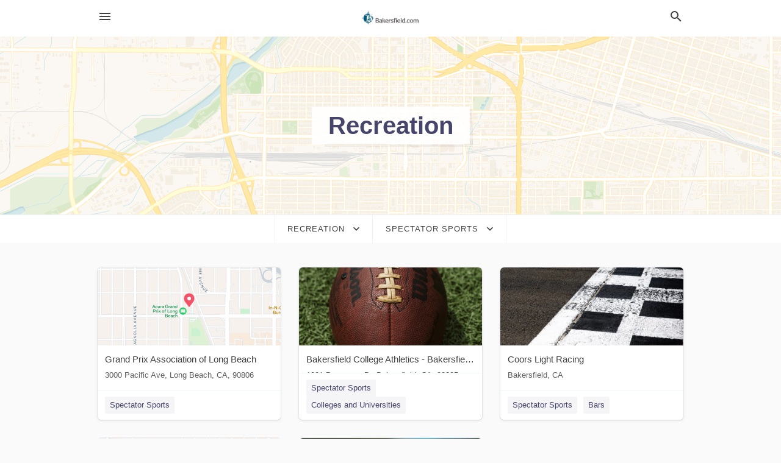

--- FILE ---
content_type: text/html; charset=utf-8
request_url: https://local.bakersfield.com/categories/recreation/spectator-sports
body_size: 9500
content:
<!DOCTYPE html>
<html lang="en" data-acm-directory="false">
  <head>
    <meta charset="utf-8">
    <meta name="viewport" content="initial-scale=1, width=device-width" />
    <!-- PWA Meta Tags -->
    <meta name="apple-mobile-web-app-capable" content="yes">
    <meta name="apple-mobile-web-app-status-bar-style" content="black-translucent">
    <meta name="apple-mobile-web-app-title" content="Spectator Sports in Bakersfield - The Bakersfield Californian">
    <link rel="apple-touch-icon" href="/directory-favicon.ico" />
    <!-- Primary Meta Tags -->
    <title>Spectator Sports in Bakersfield - The Bakersfield Californian</title>
    <meta name="title" content="Spectator Sports in Bakersfield - The Bakersfield Californian">
    <meta name="description" content="">
    <link rel="shortcut icon" href="/directory-favicon.ico" />
    <meta itemprop="image" content="">

    <!-- Open Graph / Facebook -->
    <meta property="og:url" content="https://local.bakersfield.com/categories/recreation/spectator-sports">
    <meta property="og:type" content="website">
    <meta property="og:title" content="Spectator Sports in Bakersfield - The Bakersfield Californian">
    <meta property="og:description" content="">
    <meta property="og:image" content="">

    <!-- Twitter -->
    <meta property="twitter:url" content="https://local.bakersfield.com/categories/recreation/spectator-sports">
    <meta property="twitter:title" content="Spectator Sports in Bakersfield - The Bakersfield Californian">
    <meta property="twitter:description" content="">
    <meta property="twitter:image" content="">
    <meta property="twitter:card" content="summary_large_image">


    <!-- Google Search Console -->
      <meta name="google-site-verification" content="mFC0bsR4vLG9S1pFaNOy9zuZMlnpaUZh3hoLv_APhtw" />


    <!-- Other Assets -->
      <link rel="stylesheet" href="https://unpkg.com/leaflet@1.6.0/dist/leaflet.css" integrity="sha512-xwE/Az9zrjBIphAcBb3F6JVqxf46+CDLwfLMHloNu6KEQCAWi6HcDUbeOfBIptF7tcCzusKFjFw2yuvEpDL9wQ==" crossorigin=""/>


    <!-- Google Analytics -->

    <link rel="stylesheet" media="screen" href="/assets/directory/index-625ebbc43c213a1a95e97871809bb1c7c764b7e3acf9db3a90d549597404474f.css" />
      <meta name="google-site-verification" content="mFC0bsR4vLG9S1pFaNOy9zuZMlnpaUZh3hoLv_APhtw" />


    <script>
//<![CDATA[

      const MESEARCH_KEY = "";

//]]>
</script>
      <script src="/assets/directory/resources/jquery.min-a4ef3f56a89b3569946388ef171b1858effcfc18c06695b3b9cab47996be4986.js"></script>
      <link rel="stylesheet" media="screen" href="/assets/directory/materialdesignicons.min-aafad1dc342d5f4be026ca0942dc89d427725af25326ef4881f30e8d40bffe7e.css" />
  </head>

  <body class="preload" data-theme="">


    <style>
      :root {
        --color-link-alt: #6772E5 !important;
      }
    </style>

    <div class="blocker-banner" id="blocker-banner" style="display: none;">
      <div class="blocker-banner-interior">
        <span class="icon mdi mdi-alert"></span>
        <div class="blocker-banner-title">We notice you're using an ad blocker.</div>
        <div class="blocker-banner-text">Since the purpose of this site is to display digital ads, please disable your ad blocker to prevent content from breaking.</div>
        <span class="close mdi mdi-close"></span>
      </div>
    </div>

    <div class="wrapper">
      <div class="header ">
  <div class="header-main">
    <div class="container ">
      <style>
  body {
    font-family: "Arial", sans-serif;
  }
</style>
<a class="logo" href=/ aria-label="Business logo clickable to go to the home page">
    <img src="https://assets.secure.ownlocal.com/img/logos/1658/original_logos.png?1689093209" alt="The Bakersfield Californian">
</a>
<a class="mdi main-nav-item mdi-menu menu-container" aria-label="hamburger menu" aria-expanded="false" href="."></a>
<a class="mdi main-nav-item search-icon" style="right: 20px;left: auto;" href="." title="Search business collapsed">
  <svg class="magnify-icon" xmlns="http://www.w3.org/2000/svg" width="1em" height="1em" viewBox="0 0 24 24">
    <path fill="#404040" d="M9.5 3A6.5 6.5 0 0 1 16 9.5c0 1.61-.59 3.09-1.56 4.23l.27.27h.79l5 5l-1.5 1.5l-5-5v-.79l-.27-.27A6.52 6.52 0 0 1 9.5 16A6.5 6.5 0 0 1 3 9.5A6.5 6.5 0 0 1 9.5 3m0 2C7 5 5 7 5 9.5S7 14 9.5 14S14 12 14 9.5S12 5 9.5 5" />
  </svg>
  <svg class="ex-icon" xmlns="http://www.w3.org/2000/svg" width="1em" height="1em" viewBox="0 0 24 24">
    <path fill="#404040" d="M6.4 19L5 17.6l5.6-5.6L5 6.4L6.4 5l5.6 5.6L17.6 5L19 6.4L13.4 12l5.6 5.6l-1.4 1.4l-5.6-5.6z" />
  </svg>
</a>
<ul class="nav">
  <li><a href="/" aria-label="directory home"><span class="mdi mdi-home"></span><span>Directory Home</span></a></li>
  <li><a href="/shop-local" aria-label="shop local"><span class="mdi mdi-storefront"></span><span>Shop Local</span></a></li>
  <li>
    <li><a href="/offers" aria-label="offers"><span class="mdi mdi-picture-in-picture-top-right"></span><span>Offers</span></a></li>
    <li><a href="/ads" aria-label="printed ads"><span class="mdi mdi-newspaper"></span><span>Print Ads</span></a></li>
  <li><a href="/categories" aria-label="categories"><span class="mdi mdi-layers-outline"></span><span>Categories</span></a></li>
  <li>
    <a href="http://www.bakersfield.com/"  aria-label="newspaper name">
      <span class="mdi mdi-home-outline"></span><span>The Bakersfield Californian</span>
    </a>
  </li>
</ul>
<div class="header-search">
  <svg xmlns="http://www.w3.org/2000/svg" width="20px" height="20px" viewBox="0 2 25 25">
    <path fill="#404040" d="M9.5 3A6.5 6.5 0 0 1 16 9.5c0 1.61-.59 3.09-1.56 4.23l.27.27h.79l5 5l-1.5 1.5l-5-5v-.79l-.27-.27A6.52 6.52 0 0 1 9.5 16A6.5 6.5 0 0 1 3 9.5A6.5 6.5 0 0 1 9.5 3m0 2C7 5 5 7 5 9.5S7 14 9.5 14S14 12 14 9.5S12 5 9.5 5"></path>
  </svg>
    <form action="/businesses" accept-charset="UTF-8" method="get">
      <input class="search-box" autocomplete="off" type="text" placeholder="Search for businesses" name="q" value="" />
</form></div>

    </div>
  </div>
</div>


      <div class="page-hero">
  <div class="page-hero-inner">
    <h1><span class="highlight"><span>Recreation</span></h1>
  </div>
  <div id="map" class="page-map"></div>
</div>
<div class="subheader page-dropdowns">
  <ul>
    <li>
      <label><span>Recreation</span></label>
      <select name="category" id="category"><option data-link="/categories/agriculture" value="agriculture">Agriculture</option>
<option data-link="/categories/arts-and-entertainment" value="arts-and-entertainment">Arts &amp; Entertainment</option>
<option data-link="/categories/auto" value="auto">Auto</option>
<option data-link="/categories/beauty-and-wellness" value="beauty-and-wellness">Beauty &amp; Wellness</option>
<option data-link="/categories/communication" value="communication">Communication</option>
<option data-link="/categories/community" value="community">Community</option>
<option data-link="/categories/construction" value="construction">Construction</option>
<option data-link="/categories/education" value="education">Education</option>
<option data-link="/categories/finance" value="finance">Finance</option>
<option data-link="/categories/food-and-beverage" value="food-and-beverage">Food and Beverage</option>
<option data-link="/categories/house-and-home" value="house-and-home">House &amp; Home</option>
<option data-link="/categories/insurance" value="insurance">Insurance</option>
<option data-link="/categories/legal" value="legal">Legal</option>
<option data-link="/categories/manufacturing" value="manufacturing">Manufacturing</option>
<option data-link="/categories/medical" value="medical">Medical</option>
<option data-link="/categories/nightlife" value="nightlife">Nightlife</option>
<option data-link="/categories/pets-and-animals" value="pets-and-animals">Pets &amp; Animals</option>
<option data-link="/categories/philanthropy" value="philanthropy">Philanthropy</option>
<option data-link="/categories/photo-and-video" value="photo-and-video">Photo &amp; Video</option>
<option data-link="/categories/public-services" value="public-services">Public Services</option>
<option data-link="/categories/real-estate" value="real-estate">Real Estate</option>
<option data-link="/categories/recreation" selected="selected" value="recreation">Recreation</option>
<option data-link="/categories/religion" value="religion">Religion</option>
<option data-link="/categories/services" value="services">Services</option>
<option data-link="/categories/shop-local" value="shop-local">Shop Local</option>
<option data-link="/categories/shopping" value="shopping">Shopping</option>
<option data-link="/categories/technical" value="technical">Technical</option>
<option data-link="/categories/transportation" value="transportation">Transportation</option>
<option data-link="/categories/travel" value="travel">Travel</option>
<option data-link="/categories/utilities" value="utilities">Utilities</option></select>
    </li>
    <li>
      <label><span>Spectator Sports</span></label>
      <select name="sub_category" id="sub_category"><option data-link="/categories/recreation" value="All Businesses">All Businesses</option>
<option disabled="disabled" value="0">----</option>
<option data-link="/categories/recreation/acrobatic-diving-pool" value="acrobatic-diving-pool">Acrobatic Diving Pool</option>
<option data-link="/categories/recreation/adventure-sports" value="adventure-sports">Adventure Sports</option>
<option data-link="/categories/recreation/adventure-sports-center" value="adventure-sports-center">Adventure Sports Center</option>
<option data-link="/categories/recreation/aerial-sports-center" value="aerial-sports-center">Aerial Sports Center</option>
<option data-link="/categories/recreation/aero-dance-class" value="aero-dance-class">Aero Dance Class</option>
<option data-link="/categories/recreation/aeroclub" value="aeroclub">Aeroclub</option>
<option data-link="/categories/recreation/aikido-club" value="aikido-club">Aikido Club</option>
<option data-link="/categories/recreation/american-football-field" value="american-football-field">American Football Field</option>
<option data-link="/categories/recreation/amusement-center" value="amusement-center">Amusement Center</option>
<option data-link="/categories/recreation/amusement-park" value="amusement-park">Amusement Park</option>
<option data-link="/categories/recreation/amusement-park-ride" value="amusement-park-ride">Amusement Park Ride</option>
<option data-link="/categories/recreation/amusement-parks" value="amusement-parks">Amusement Parks</option>
<option data-link="/categories/recreation/animal-park" value="animal-park">Animal Park</option>
<option data-link="/categories/recreation/aquarium" value="aquarium">Aquarium</option>
<option data-link="/categories/recreation/aquariums" value="aquariums">Aquariums</option>
<option data-link="/categories/recreation/aquatic-centre" value="aquatic-centre">Aquatic Centre</option>
<option data-link="/categories/recreation/arboretum" value="arboretum">Arboretum</option>
<option data-link="/categories/recreation/arcade-games" value="arcade-games">Arcade Games</option>
<option data-link="/categories/recreation/archery-club" value="archery-club">Archery Club</option>
<option data-link="/categories/recreation/archery-event" value="archery-event">Archery Event</option>
<option data-link="/categories/recreation/archery-hall" value="archery-hall">Archery Hall</option>
<option data-link="/categories/recreation/archery-range" value="archery-range">Archery Range</option>
<option data-link="/categories/recreation/athletic-club" value="athletic-club">Athletic Club</option>
<option data-link="/categories/recreation/athletic-field" value="athletic-field">Athletic Field</option>
<option data-link="/categories/recreation/athletic-park" value="athletic-park">Athletic Park</option>
<option data-link="/categories/recreation/athletic-track" value="athletic-track">Athletic Track</option>
<option data-link="/categories/recreation/bbq-area" value="bbq-area">BBQ Area</option>
<option data-link="/categories/recreation/bmx-club" value="bmx-club">BMX Club</option>
<option data-link="/categories/recreation/bmx-park" value="bmx-park">BMX Park</option>
<option data-link="/categories/recreation/bmx-track" value="bmx-track">BMX Track</option>
<option data-link="/categories/recreation/badminton-club" value="badminton-club">Badminton Club</option>
<option data-link="/categories/recreation/badminton-complex" value="badminton-complex">Badminton Complex</option>
<option data-link="/categories/recreation/badminton-court" value="badminton-court">Badminton Court</option>
<option data-link="/categories/recreation/bait-shop" value="bait-shop">Bait Shop</option>
<option data-link="/categories/recreation/barbecue-area" value="barbecue-area">Barbecue area</option>
<option data-link="/categories/recreation/baseball" value="baseball">Baseball</option>
<option data-link="/categories/recreation/baseball-club" value="baseball-club">Baseball Club</option>
<option data-link="/categories/recreation/baseball-field" value="baseball-field">Baseball Field</option>
<option data-link="/categories/recreation/basketball-club" value="basketball-club">Basketball Club</option>
<option data-link="/categories/recreation/basketball-court" value="basketball-court">Basketball Court</option>
<option data-link="/categories/recreation/batting-cage-center" value="batting-cage-center">Batting Cage Center</option>
<option data-link="/categories/recreation/beach-pavillion" value="beach-pavillion">Beach Pavillion</option>
<option data-link="/categories/recreation/beach-volleyball-club" value="beach-volleyball-club">Beach Volleyball Club</option>
<option data-link="/categories/recreation/beach-volleyball-court" value="beach-volleyball-court">Beach Volleyball Court</option>
<option data-link="/categories/recreation/bicycle-club" value="bicycle-club">Bicycle Club</option>
<option data-link="/categories/recreation/bicycle-rack" value="bicycle-rack">Bicycle Rack</option>
<option data-link="/categories/recreation/bicycle-rental-service" value="bicycle-rental-service">Bicycle Rental Service</option>
<option data-link="/categories/recreation/bicycle-repair-shop" value="bicycle-repair-shop">Bicycle Repair Shop</option>
<option data-link="/categories/recreation/bicycle-store" value="bicycle-store">Bicycle Store</option>
<option data-link="/categories/recreation/bike-shops" value="bike-shops">Bike Shops</option>
<option data-link="/categories/recreation/bird-watching-area" value="bird-watching-area">Bird Watching Area</option>
<option data-link="/categories/recreation/board-game-club" value="board-game-club">Board Game Club</option>
<option data-link="/categories/recreation/boat-club" value="boat-club">Boat Club</option>
<option data-link="/categories/recreation/boat-ramp" value="boat-ramp">Boat Ramp</option>
<option data-link="/categories/recreation/boat-rental-service" value="boat-rental-service">Boat Rental Service</option>
<option data-link="/categories/recreation/boating" value="boating">Boating</option>
<option data-link="/categories/recreation/bocce-ball-court" value="bocce-ball-court">Bocce Ball Court</option>
<option data-link="/categories/recreation/boot-camp" value="boot-camp">Boot Camp</option>
<option data-link="/categories/recreation/botanical-garden" value="botanical-garden">Botanical Garden</option>
<option data-link="/categories/recreation/botanical-gardens-and-zoos" value="botanical-gardens-and-zoos">Botanical Gardens and Zoos</option>
<option data-link="/categories/recreation/bouncy-castle-hire" value="bouncy-castle-hire">Bouncy Castle Hire</option>
<option data-link="/categories/recreation/bowling-alley" value="bowling-alley">Bowling Alley</option>
<option data-link="/categories/recreation/bowling-club" value="bowling-club">Bowling Club</option>
<option data-link="/categories/recreation/bowling-lanes" value="bowling-lanes">Bowling Lanes</option>
<option data-link="/categories/recreation/boxing-club" value="boxing-club">Boxing Club</option>
<option data-link="/categories/recreation/boxing-ring" value="boxing-ring">Boxing Ring</option>
<option data-link="/categories/recreation/bridge-club" value="bridge-club">Bridge Club</option>
<option data-link="/categories/recreation/bullring" value="bullring">Bullring</option>
<option data-link="/categories/recreation/bungee-jumping-center" value="bungee-jumping-center">Bungee Jumping Center</option>
<option data-link="/categories/recreation/camp" value="camp">Camp</option>
<option data-link="/categories/recreation/camping" value="camping">Camping</option>
<option data-link="/categories/recreation/canoe-&amp;-kayak-rental-service" value="canoe-&amp;-kayak-rental-service">Canoe &amp; Kayak Rental Service</option>
<option data-link="/categories/recreation/canoe-and-kayak-club" value="canoe-and-kayak-club">Canoe and Kayak Club</option>
<option data-link="/categories/recreation/canoeing-area" value="canoeing-area">Canoeing Area</option>
<option data-link="/categories/recreation/car-racing-track" value="car-racing-track">Car Racing Track</option>
<option data-link="/categories/recreation/carnival-club" value="carnival-club">Carnival Club</option>
<option data-link="/categories/recreation/carriage-ride-service" value="carriage-ride-service">Carriage Ride Service</option>
<option data-link="/categories/recreation/casinos" value="casinos">Casinos</option>
<option data-link="/categories/recreation/chess-club" value="chess-club">Chess Club</option>
<option data-link="/categories/recreation/chess-and-card-club" value="chess-and-card-club">Chess and Card Club</option>
<option data-link="/categories/recreation/childrens-club" value="childrens-club">Childrens Club</option>
<option data-link="/categories/recreation/children%E2%80%99s-amusement-center" value="children’s-amusement-center">Children’s Amusement Center</option>
<option data-link="/categories/recreation/children%E2%80%99s-party-service" value="children’s-party-service">Children’s Party Service</option>
<option data-link="/categories/recreation/computer-club" value="computer-club">Computer Club</option>
<option data-link="/categories/recreation/country-club" value="country-club">Country Club</option>
<option data-link="/categories/recreation/country-park" value="country-park">Country Park</option>
<option data-link="/categories/recreation/cricket-club" value="cricket-club">Cricket Club</option>
<option data-link="/categories/recreation/cricket-ground" value="cricket-ground">Cricket Ground</option>
<option data-link="/categories/recreation/croquet-club" value="croquet-club">Croquet Club</option>
<option data-link="/categories/recreation/curling-club" value="curling-club">Curling Club</option>
<option data-link="/categories/recreation/curling-hall" value="curling-hall">Curling Hall</option>
<option data-link="/categories/recreation/cycling-park" value="cycling-park">Cycling Park</option>
<option data-link="/categories/recreation/disabled-sports-center" value="disabled-sports-center">Disabled Sports Center</option>
<option data-link="/categories/recreation/disc-golf-course" value="disc-golf-course">Disc Golf Course</option>
<option data-link="/categories/recreation/dive-club" value="dive-club">Dive Club</option>
<option data-link="/categories/recreation/diving-center" value="diving-center">Diving Center</option>
<option data-link="/categories/recreation/dogsled-ride-service" value="dogsled-ride-service">Dogsled Ride Service</option>
<option data-link="/categories/recreation/ecological-park" value="ecological-park">Ecological Park</option>
<option data-link="/categories/recreation/equestrian-club" value="equestrian-club">Equestrian Club</option>
<option data-link="/categories/recreation/equestrian-facility" value="equestrian-facility">Equestrian Facility</option>
<option data-link="/categories/recreation/equestrian-resort" value="equestrian-resort">Equestrian Resort</option>
<option data-link="/categories/recreation/fairground" value="fairground">Fairground</option>
<option data-link="/categories/recreation/family-fun" value="family-fun">Family Fun</option>
<option data-link="/categories/recreation/fencing-salon" value="fencing-salon">Fencing Salon</option>
<option data-link="/categories/recreation/ferris-wheel" value="ferris-wheel">Ferris wheel</option>
<option data-link="/categories/recreation/firearms" value="firearms">Firearms</option>
<option data-link="/categories/recreation/fishing-camp" value="fishing-camp">Fishing Camp</option>
<option data-link="/categories/recreation/fishing-charter" value="fishing-charter">Fishing Charter</option>
<option data-link="/categories/recreation/fishing-club" value="fishing-club">Fishing Club</option>
<option data-link="/categories/recreation/fishing-pier" value="fishing-pier">Fishing Pier</option>
<option data-link="/categories/recreation/fishing-pond" value="fishing-pond">Fishing Pond</option>
<option data-link="/categories/recreation/football-club" value="football-club">Football Club</option>
<option data-link="/categories/recreation/freestyle-wrestling" value="freestyle-wrestling">Freestyle Wrestling</option>
<option data-link="/categories/recreation/gambling-house" value="gambling-house">Gambling House</option>
<option data-link="/categories/recreation/garden" value="garden">Garden</option>
<option data-link="/categories/recreation/go-kart-track" value="go-kart-track">Go-Kart Track</option>
<option data-link="/categories/recreation/golf-club" value="golf-club">Golf Club</option>
<option data-link="/categories/recreation/golf-course" value="golf-course">Golf Course</option>
<option data-link="/categories/recreation/golf-courses" value="golf-courses">Golf Courses</option>
<option data-link="/categories/recreation/golf-driving-range" value="golf-driving-range">Golf Driving Range</option>
<option data-link="/categories/recreation/golf-instructor" value="golf-instructor">Golf Instructor</option>
<option data-link="/categories/recreation/greco-roman-wrestling" value="greco-roman-wrestling">Greco Roman Wrestling</option>
<option data-link="/categories/recreation/greyhound-stadium" value="greyhound-stadium">Greyhound Stadium</option>
<option data-link="/categories/recreation/gun-club" value="gun-club">Gun Club</option>
<option data-link="/categories/recreation/gymnasiums" value="gymnasiums">Gymnasiums</option>
<option data-link="/categories/recreation/gymnastics-center" value="gymnastics-center">Gymnastics Center</option>
<option data-link="/categories/recreation/gymnastics-club" value="gymnastics-club">Gymnastics Club</option>
<option data-link="/categories/recreation/handball-club" value="handball-club">Handball Club</option>
<option data-link="/categories/recreation/handball-court" value="handball-court">Handball Court</option>
<option data-link="/categories/recreation/hang-gliding-center" value="hang-gliding-center">Hang Gliding Center</option>
<option data-link="/categories/recreation/high-ropes-course" value="high-ropes-course">High Ropes Course</option>
<option data-link="/categories/recreation/hiking-area" value="hiking-area">Hiking Area</option>
<option data-link="/categories/recreation/historic-homes" value="historic-homes">Historic Homes</option>
<option data-link="/categories/recreation/hockey-club" value="hockey-club">Hockey Club</option>
<option data-link="/categories/recreation/hockey-field" value="hockey-field">Hockey Field</option>
<option data-link="/categories/recreation/hockey-rink" value="hockey-rink">Hockey Rink</option>
<option data-link="/categories/recreation/holiday-park" value="holiday-park">Holiday Park</option>
<option data-link="/categories/recreation/horse-riding-field" value="horse-riding-field">Horse Riding Field</option>
<option data-link="/categories/recreation/hunting-area" value="hunting-area">Hunting Area</option>
<option data-link="/categories/recreation/hunting-club" value="hunting-club">Hunting Club</option>
<option data-link="/categories/recreation/hunting-preserve" value="hunting-preserve">Hunting Preserve</option>
<option data-link="/categories/recreation/hunting-and-fishing" value="hunting-and-fishing">Hunting and Fishing</option>
<option data-link="/categories/recreation/ice-hockey-club" value="ice-hockey-club">Ice Hockey Club</option>
<option data-link="/categories/recreation/ice-skating-club" value="ice-skating-club">Ice Skating Club</option>
<option data-link="/categories/recreation/ice-skating-instructor" value="ice-skating-instructor">Ice Skating Instructor</option>
<option data-link="/categories/recreation/ice-skating-rink" value="ice-skating-rink">Ice Skating Rink</option>
<option data-link="/categories/recreation/indoor-cycling" value="indoor-cycling">Indoor Cycling</option>
<option data-link="/categories/recreation/indoor-golf-course" value="indoor-golf-course">Indoor Golf Course</option>
<option data-link="/categories/recreation/indoor-playground" value="indoor-playground">Indoor Playground</option>
<option data-link="/categories/recreation/indoor-playground" value="indoor-playground">Indoor Playground</option>
<option data-link="/categories/recreation/indoor-snowcenter" value="indoor-snowcenter">Indoor Snowcenter</option>
<option data-link="/categories/recreation/indoor-swimming-pool" value="indoor-swimming-pool">Indoor Swimming Pool</option>
<option data-link="/categories/recreation/judo-club" value="judo-club">Judo Club</option>
<option data-link="/categories/recreation/kabaddi-club" value="kabaddi-club">Kabaddi Club</option>
<option data-link="/categories/recreation/karate-club" value="karate-club">Karate Club</option>
<option data-link="/categories/recreation/laser-tag-center" value="laser-tag-center">Laser Tag Center</option>
<option data-link="/categories/recreation/lawn-bowls-club" value="lawn-bowls-club">Lawn Bowls Club</option>
<option data-link="/categories/recreation/leagues-club" value="leagues-club">Leagues Club</option>
<option data-link="/categories/recreation/leisure-centre" value="leisure-centre">Leisure Centre</option>
<option data-link="/categories/recreation/lido" value="lido">Lido</option>
<option data-link="/categories/recreation/little-league-club" value="little-league-club">Little League Club</option>
<option data-link="/categories/recreation/little-league-field" value="little-league-field">Little League Field</option>
<option data-link="/categories/recreation/mah-jong-house" value="mah-jong-house">Mah Jong House</option>
<option data-link="/categories/recreation/marina" value="marina">Marina</option>
<option data-link="/categories/recreation/markmens-clubhouse" value="markmens-clubhouse">Markmens Clubhouse</option>
<option data-link="/categories/recreation/martial-arts" value="martial-arts">Martial Arts</option>
<option data-link="/categories/recreation/martial-arts-club" value="martial-arts-club">Martial Arts Club</option>
<option data-link="/categories/recreation/memorial-park" value="memorial-park">Memorial Park</option>
<option data-link="/categories/recreation/miniature-golf-course" value="miniature-golf-course">Miniature Golf Course</option>
<option data-link="/categories/recreation/model-car-play-area" value="model-car-play-area">Model Car Play Area</option>
<option data-link="/categories/recreation/motoring-club" value="motoring-club">Motoring Club</option>
<option data-link="/categories/recreation/mountain-cable-car" value="mountain-cable-car">Mountain Cable Car</option>
<option data-link="/categories/recreation/mountaineering-class" value="mountaineering-class">Mountaineering Class</option>
<option data-link="/categories/recreation/muay-thai-boxing-gym" value="muay-thai-boxing-gym">Muay Thai Boxing Gym</option>
<option data-link="/categories/recreation/musical-club" value="musical-club">Musical Club</option>
<option data-link="/categories/recreation/national-forest" value="national-forest">National Forest</option>
<option data-link="/categories/recreation/national-park" value="national-park">National Park</option>
<option data-link="/categories/recreation/national-reserve" value="national-reserve">National Reserve</option>
<option data-link="/categories/recreation/nature-preserve" value="nature-preserve">Nature Preserve</option>
<option data-link="/categories/recreation/netball-club" value="netball-club">Netball Club</option>
<option data-link="/categories/recreation/nudist-club" value="nudist-club">Nudist Club</option>
<option data-link="/categories/recreation/nudist-park" value="nudist-park">Nudist Park</option>
<option data-link="/categories/recreation/off-roading-area" value="off-roading-area">Off Roading Area</option>
<option data-link="/categories/recreation/off-track-betting-shop" value="off-track-betting-shop">Off Track Betting Shop</option>
<option data-link="/categories/recreation/off-road-race-track" value="off-road-race-track">Off-road Race Track</option>
<option data-link="/categories/recreation/outdoor-activity-organiser" value="outdoor-activity-organiser">Outdoor Activity Organiser</option>
<option data-link="/categories/recreation/outdoor-bath" value="outdoor-bath">Outdoor Bath</option>
<option data-link="/categories/recreation/outdoor-equestrian-facility" value="outdoor-equestrian-facility">Outdoor Equestrian Facility</option>
<option data-link="/categories/recreation/outdoor-swimming-pool" value="outdoor-swimming-pool">Outdoor Swimming Pool</option>
<option data-link="/categories/recreation/pachinko-parlor" value="pachinko-parlor">Pachinko Parlor</option>
<option data-link="/categories/recreation/padel-club" value="padel-club">Padel Club</option>
<option data-link="/categories/recreation/padel-court" value="padel-court">Padel Court</option>
<option data-link="/categories/recreation/paintball-center" value="paintball-center">Paintball Center</option>
<option data-link="/categories/recreation/parasailing-ride-service" value="parasailing-ride-service">Parasailing Ride Service</option>
<option data-link="/categories/recreation/park" value="park">Park</option>
<option data-link="/categories/recreation/parkour-spot" value="parkour-spot">Parkour Spot</option>
<option data-link="/categories/recreation/parks" value="parks">Parks</option>
<option data-link="/categories/recreation/picnic-ground" value="picnic-ground">Picnic Ground</option>
<option data-link="/categories/recreation/playground" value="playground">Playground</option>
<option data-link="/categories/recreation/polo-club" value="polo-club">Polo Club</option>
<option data-link="/categories/recreation/pony-club" value="pony-club">Pony Club</option>
<option data-link="/categories/recreation/pony-ride-service" value="pony-ride-service">Pony Ride Service</option>
<option data-link="/categories/recreation/pool-billard-club" value="pool-billard-club">Pool Billard Club</option>
<option data-link="/categories/recreation/pool-hall" value="pool-hall">Pool Hall</option>
<option data-link="/categories/recreation/private-golf-course" value="private-golf-course">Private Golf Course</option>
<option data-link="/categories/recreation/promenade" value="promenade">Promenade</option>
<option data-link="/categories/recreation/public-golf-course" value="public-golf-course">Public Golf Course</option>
<option data-link="/categories/recreation/public-swimming-pool" value="public-swimming-pool">Public Swimming Pool</option>
<option data-link="/categories/recreation/racecourse" value="racecourse">Racecourse</option>
<option data-link="/categories/recreation/racquetball-club" value="racquetball-club">Racquetball Club</option>
<option data-link="/categories/recreation/raft-trip-outfitter" value="raft-trip-outfitter">Raft Trip Outfitter</option>
<option data-link="/categories/recreation/rafting" value="rafting">Rafting</option>
<option data-link="/categories/recreation/recreation-center" value="recreation-center">Recreation Center</option>
<option data-link="/categories/recreation/road-cycling" value="road-cycling">Road Cycling</option>
<option data-link="/categories/recreation/rock-climbing" value="rock-climbing">Rock Climbing</option>
<option data-link="/categories/recreation/rock-climbing-gym" value="rock-climbing-gym">Rock Climbing Gym</option>
<option data-link="/categories/recreation/rodeo" value="rodeo">Rodeo</option>
<option data-link="/categories/recreation/roller-coaster" value="roller-coaster">Roller Coaster</option>
<option data-link="/categories/recreation/roller-skating-club" value="roller-skating-club">Roller Skating Club</option>
<option data-link="/categories/recreation/roller-skating-rink" value="roller-skating-rink">Roller Skating Rink</option>
<option data-link="/categories/recreation/rowing-area" value="rowing-area">Rowing Area</option>
<option data-link="/categories/recreation/rowing-club" value="rowing-club">Rowing Club</option>
<option data-link="/categories/recreation/rugby" value="rugby">Rugby</option>
<option data-link="/categories/recreation/rugby-club" value="rugby-club">Rugby Club</option>
<option data-link="/categories/recreation/rugby-field" value="rugby-field">Rugby Field</option>
<option data-link="/categories/recreation/rugby-league-club" value="rugby-league-club">Rugby League Club</option>
<option data-link="/categories/recreation/scuba-instructor" value="scuba-instructor">SCUBA Instructor</option>
<option data-link="/categories/recreation/sailing-club" value="sailing-club">Sailing Club</option>
<option data-link="/categories/recreation/sailing-event-area" value="sailing-event-area">Sailing Event Area</option>
<option data-link="/categories/recreation/scale-model-club" value="scale-model-club">Scale Model Club</option>
<option data-link="/categories/recreation/scenic-spot" value="scenic-spot">Scenic Spot</option>
<option data-link="/categories/recreation/shooting-event-area" value="shooting-event-area">Shooting Event Area</option>
<option data-link="/categories/recreation/shooting-range" value="shooting-range">Shooting Range</option>
<option data-link="/categories/recreation/skateboard-park" value="skateboard-park">Skateboard Park</option>
<option data-link="/categories/recreation/skating-instructor" value="skating-instructor">Skating Instructor</option>
<option data-link="/categories/recreation/skeet-shooting-range" value="skeet-shooting-range">Skeet Shooting Range</option>
<option data-link="/categories/recreation/ski-club" value="ski-club">Ski Club</option>
<option data-link="/categories/recreation/ski-school" value="ski-school">Ski School</option>
<option data-link="/categories/recreation/skiing" value="skiing">Skiing</option>
<option data-link="/categories/recreation/skydiving-center" value="skydiving-center">Skydiving Center</option>
<option data-link="/categories/recreation/soccer-club" value="soccer-club">Soccer Club</option>
<option data-link="/categories/recreation/soccer-field" value="soccer-field">Soccer Field</option>
<option data-link="/categories/recreation/soccer-practice" value="soccer-practice">Soccer Practice</option>
<option data-link="/categories/recreation/softball-club" value="softball-club">Softball Club</option>
<option data-link="/categories/recreation/softball-field" value="softball-field">Softball Field</option>
<option data-link="/categories/recreation/spectator-sports" selected="selected" value="spectator-sports">Spectator Sports</option>
<option data-link="/categories/recreation/sports-club" value="sports-club">Sports Club</option>
<option data-link="/categories/recreation/sports-clubs" value="sports-clubs">Sports Clubs</option>
<option data-link="/categories/recreation/sports-complex" value="sports-complex">Sports Complex</option>
<option data-link="/categories/recreation/sports-school" value="sports-school">Sports School</option>
<option data-link="/categories/recreation/squash-club" value="squash-club">Squash Club</option>
<option data-link="/categories/recreation/squash-court" value="squash-court">Squash Court</option>
<option data-link="/categories/recreation/stable" value="stable">Stable</option>
<option data-link="/categories/recreation/stadium" value="stadium">Stadium</option>
<option data-link="/categories/recreation/stamp-collectors-club" value="stamp-collectors-club">Stamp Collectors Club</option>
<option data-link="/categories/recreation/state-park" value="state-park">State Park</option>
<option data-link="/categories/recreation/summer-camp" value="summer-camp">Summer Camp</option>
<option data-link="/categories/recreation/summer-toboggan-run" value="summer-toboggan-run">Summer Toboggan Run</option>
<option data-link="/categories/recreation/surf-lifesaving-club" value="surf-lifesaving-club">Surf Lifesaving Club</option>
<option data-link="/categories/recreation/surf-school" value="surf-school">Surf School</option>
<option data-link="/categories/recreation/swim-club" value="swim-club">Swim Club</option>
<option data-link="/categories/recreation/swimming-basin" value="swimming-basin">Swimming Basin</option>
<option data-link="/categories/recreation/swimming-competition" value="swimming-competition">Swimming Competition</option>
<option data-link="/categories/recreation/swimming-facility" value="swimming-facility">Swimming Facility</option>
<option data-link="/categories/recreation/swimming-lake" value="swimming-lake">Swimming Lake</option>
<option data-link="/categories/recreation/swimming-pool" value="swimming-pool">Swimming Pool</option>
<option data-link="/categories/recreation/swimming-pool" value="swimming-pool">Swimming Pool</option>
<option data-link="/categories/recreation/synchronized-swimming" value="synchronized-swimming">Synchronized Swimming</option>
<option data-link="/categories/recreation/table-tennis-club" value="table-tennis-club">Table Tennis Club</option>
<option data-link="/categories/recreation/table-tennis-facility" value="table-tennis-facility">Table Tennis Facility</option>
<option data-link="/categories/recreation/tae-kwon-do-comp-area" value="tae-kwon-do-comp-area">Tae Kwon Do Comp Area</option>
<option data-link="/categories/recreation/tennis-club" value="tennis-club">Tennis Club</option>
<option data-link="/categories/recreation/tennis-court" value="tennis-court">Tennis Court</option>
<option data-link="/categories/recreation/theme-park" value="theme-park">Theme Park</option>
<option data-link="/categories/recreation/traditional-costume-club" value="traditional-costume-club">Traditional Costume Club</option>
<option data-link="/categories/recreation/velodrome" value="velodrome">Velodrome</option>
<option data-link="/categories/recreation/video-arcade" value="video-arcade">Video Arcade</option>
<option data-link="/categories/recreation/video-karaoke" value="video-karaoke">Video Karaoke</option>
<option data-link="/categories/recreation/volleyball-club" value="volleyball-club">Volleyball Club</option>
<option data-link="/categories/recreation/volleyball-court" value="volleyball-court">Volleyball Court</option>
<option data-link="/categories/recreation/water-park" value="water-park">Water Park</option>
<option data-link="/categories/recreation/water-polo-pool" value="water-polo-pool">Water Polo Pool</option>
<option data-link="/categories/recreation/water-skiing-club" value="water-skiing-club">Water Skiing Club</option>
<option data-link="/categories/recreation/water-skiing-instructor" value="water-skiing-instructor">Water Skiing Instructor</option>
<option data-link="/categories/recreation/weightlifting-area" value="weightlifting-area">Weightlifting Area</option>
<option data-link="/categories/recreation/wildlife-park" value="wildlife-park">Wildlife Park</option>
<option data-link="/categories/recreation/wildlife-refuge" value="wildlife-refuge">Wildlife Refuge</option>
<option data-link="/categories/recreation/wildlife-and-safari-park" value="wildlife-and-safari-park">Wildlife and Safari Park</option>
<option data-link="/categories/recreation/yacht-club" value="yacht-club">Yacht Club</option>
<option data-link="/categories/recreation/zoo" value="zoo">Zoo</option></select>
    </li>
  </ul>
</div>
<section class="standalone">
  <div class="container">
    <ul id="businesses_entity" class="cards">
      
<li class="" data-entity-id="26916024" data-name="Grand Prix Association of Long Beach" data-entity-type="business" data-controller="categories" data-action="show">
  <a itemscope itemtype="http://schema.org/LocalBusiness" class="card-top" href="/long%20beach-ca/grand-prix-association-of-long-beach-562-981-2600" title="Grand Prix Association of Long Beach" aria-label="Grand Prix Association of Long Beach 3000 Pacific Ave, Long Beach, CA, 90806" >
    <div
      class="image "
        style= "background-image: url('https://fbcdn.net/static_map.php?size=400x400&amp;zoom=15&amp;markers=33.8123%2C-118.193&amp;scale=2');"
    >
    </div>
    <div class="card-info">
      <div itemprop="name" class="name">Grand Prix Association of Long Beach</div>
      <span itemprop="address" itemscope itemtype="http://schema.org/PostalAddress">
        <div itemprop="streetAddress" class="details">3000 Pacific Ave, Long Beach, CA, 90806</div>
      </span>
    </div>
  </a>
  <div class="card-bottom">

    
<a class="tag" href="/categories/recreation/spectator-sports">
  Spectator Sports
</a>

  </div>
</li>

<li class="" data-entity-id="69099827" data-name="Bakersfield College Athletics - Bakersfield Renegades" data-entity-type="business" data-controller="categories" data-action="show">
  <a itemscope itemtype="http://schema.org/LocalBusiness" class="card-top" href="/bakersfield-ca/bakersfield-college-athletics-bakersfield-renegades-661-395-4326" title="Bakersfield College Athletics - Bakersfield Renegades" aria-label="Bakersfield College Athletics - Bakersfield Renegades 1801 Panorama Dr, Bakersfield, CA, 93305" >
    <div
      class="image "
        style= "background-image: url('https://storage.googleapis.com/ownlocal-adforge-production/backgrounds/bank/photo-1566577739254-faaafa7b4fa7/full.webp');"
    >
    </div>
    <div class="card-info">
      <div itemprop="name" class="name">Bakersfield College Athletics - Bakersfield Renegades</div>
      <span itemprop="address" itemscope itemtype="http://schema.org/PostalAddress">
        <div itemprop="streetAddress" class="details">1801 Panorama Dr, Bakersfield, CA, 93305</div>
      </span>
    </div>
  </a>
  <div class="card-bottom">

    
<a class="tag" href="/categories/recreation/spectator-sports">
  Spectator Sports
</a>

<a class="tag" href="/categories/education/colleges-and-universities">
  Colleges and Universities
</a>

  </div>
</li>

<li class="" data-entity-id="68770514" data-name="Coors Light Racing" data-entity-type="business" data-controller="categories" data-action="show">
  <a itemscope itemtype="http://schema.org/LocalBusiness" class="card-top" href="/bakersfield-ca/coors-light-racing-000-000-0000" title="Coors Light Racing" aria-label="Coors Light Racing Bakersfield, CA" >
    <div
      class="image "
        style= "background-image: url('https://storage.googleapis.com/ownlocal-adforge-production/backgrounds/origamis/custom/1848f8ee-57f3-425f-b159-840e1df033da/full.webp');"
    >
    </div>
    <div class="card-info">
      <div itemprop="name" class="name">Coors Light Racing</div>
      <span itemprop="address" itemscope itemtype="http://schema.org/PostalAddress">
        <div itemprop="streetAddress" class="details">Bakersfield, CA</div>
      </span>
    </div>
  </a>
  <div class="card-bottom">

    
<a class="tag" href="/categories/recreation/spectator-sports">
  Spectator Sports
</a>

<a class="tag" href="/categories/nightlife/bars">
  Bars
</a>

  </div>
</li>

<li class="" data-entity-id="66941595" data-name="Bakersfield Tennis Open" data-entity-type="business" data-controller="categories" data-action="show">
  <a itemscope itemtype="http://schema.org/LocalBusiness" class="card-top" href="/bakersfield-ca/bakersfield-tennis-open-661-325-8652" title="Bakersfield Tennis Open" aria-label="Bakersfield Tennis Open 1660 Pine St, Bakersfield, CA, 93301" >
    <div
      class="image "
        style= "background-image: url('https://fbcdn.net/static_map.php?size=400x400&amp;zoom=15&amp;markers=35.3739%2C-119.031&amp;scale=2');"
    >
    </div>
    <div class="card-info">
      <div itemprop="name" class="name">Bakersfield Tennis Open</div>
      <span itemprop="address" itemscope itemtype="http://schema.org/PostalAddress">
        <div itemprop="streetAddress" class="details">1660 Pine St, Bakersfield, CA, 93301</div>
      </span>
    </div>
  </a>
  <div class="card-bottom">

    
<a class="tag" href="/categories/recreation/sports-clubs">
  Sports Clubs
</a>

<a class="tag" href="/categories/recreation/spectator-sports">
  Spectator Sports
</a>

  </div>
</li>

<li class="" data-entity-id="68610652" data-name="Grey Flannel Auctions" data-entity-type="business" data-controller="categories" data-action="show">
  <a itemscope itemtype="http://schema.org/LocalBusiness" class="card-top" href="/bakersfield-ca/grey-flannel-auctions-516-297-5555" title="Grey Flannel Auctions" aria-label="Grey Flannel Auctions 16411 N 90th St, Bakersfield, CA, 85260" >
    <div
      class="image "
        style= "background-image: url('https://storage.googleapis.com/ownlocal-adforge-production/backgrounds/origamis/custom/1ff34e71-dd68-4c79-937e-d3cb798e640f/full.webp');"
    >
    </div>
    <div class="card-info">
      <div itemprop="name" class="name">Grey Flannel Auctions</div>
      <span itemprop="address" itemscope itemtype="http://schema.org/PostalAddress">
        <div itemprop="streetAddress" class="details">16411 N 90th St, Bakersfield, CA, 85260</div>
      </span>
    </div>
  </a>
  <div class="card-bottom">

    
<a class="tag" href="/categories/recreation/spectator-sports">
  Spectator Sports
</a>

<a class="tag" href="/categories/services/auction-services">
  Auction Services
</a>

  </div>
</li>

    </ul>
      <button class="load-more load-more-hover">
        <span class="mdi mdi-chevron-down"></span><span>Load more</span>
      </button>
  </div>
</section>

<script>let coordinates = [35.3746, -119.021];</script>
<script src="//unpkg.com/leaflet@1.6.0/dist/leaflet.js"></script>
<script src="/assets/directory/categories-f35bc05886f0eaed0ddf5da2ab755afab1a9ad4e6fb09543379963ea7eda838d.js"></script>

      <div class="footer">
  <div class="container">
    <div class="footer-top">
      <div class="links categories">
        <p class="footer-title">Categories</p>
        <ul>
          
<li>
  <a href="/categories/agriculture" aria-label='category Agriculture' >
    <span>
      Agriculture
    </span>
  </a>
</li>

<li>
  <a href="/categories/arts-and-entertainment" aria-label='category Arts and Entertainment' >
    <span>
      Arts and Entertainment
    </span>
  </a>
</li>

<li>
  <a href="/categories/auto" aria-label='category Auto' >
    <span>
      Auto
    </span>
  </a>
</li>

<li>
  <a href="/categories/beauty-and-wellness" aria-label='category Beauty and Wellness' >
    <span>
      Beauty and Wellness
    </span>
  </a>
</li>

<li>
  <a href="/categories/communication" aria-label='category Communication' >
    <span>
      Communication
    </span>
  </a>
</li>

<li>
  <a href="/categories/community" aria-label='category Community' >
    <span>
      Community
    </span>
  </a>
</li>

<li>
  <a href="/categories/construction" aria-label='category Construction' >
    <span>
      Construction
    </span>
  </a>
</li>

<li>
  <a href="/categories/education" aria-label='category Education' >
    <span>
      Education
    </span>
  </a>
</li>

<li>
  <a href="/categories/finance" aria-label='category Finance' >
    <span>
      Finance
    </span>
  </a>
</li>

<li>
  <a href="/categories/food-and-beverage" aria-label='category Food and Beverage' >
    <span>
      Food and Beverage
    </span>
  </a>
</li>

<li>
  <a href="/categories/house-and-home" aria-label='category House and Home' >
    <span>
      House and Home
    </span>
  </a>
</li>

<li>
  <a href="/categories/insurance" aria-label='category Insurance' >
    <span>
      Insurance
    </span>
  </a>
</li>

<li>
  <a href="/categories/legal" aria-label='category Legal' >
    <span>
      Legal
    </span>
  </a>
</li>

<li>
  <a href="/categories/manufacturing" aria-label='category Manufacturing' >
    <span>
      Manufacturing
    </span>
  </a>
</li>

<li>
  <a href="/categories/medical" aria-label='category Medical' >
    <span>
      Medical
    </span>
  </a>
</li>

<li>
  <a href="/categories/nightlife" aria-label='category Nightlife' >
    <span>
      Nightlife
    </span>
  </a>
</li>

<li>
  <a href="/categories/pets-and-animals" aria-label='category Pets and Animals' >
    <span>
      Pets and Animals
    </span>
  </a>
</li>

<li>
  <a href="/categories/philanthropy" aria-label='category Philanthropy' >
    <span>
      Philanthropy
    </span>
  </a>
</li>

<li>
  <a href="/categories/photo-and-video" aria-label='category Photo and Video' >
    <span>
      Photo and Video
    </span>
  </a>
</li>

<li>
  <a href="/categories/public-services" aria-label='category Public Services' >
    <span>
      Public Services
    </span>
  </a>
</li>

<li>
  <a href="/categories/real-estate" aria-label='category Real Estate' >
    <span>
      Real Estate
    </span>
  </a>
</li>

<li>
  <a href="/categories/recreation" aria-label='category Recreation' >
    <span>
      Recreation
    </span>
  </a>
</li>

<li>
  <a href="/categories/religion" aria-label='category Religion' >
    <span>
      Religion
    </span>
  </a>
</li>

<li>
  <a href="/categories/services" aria-label='category Services' >
    <span>
      Services
    </span>
  </a>
</li>

<li>
  <a href="/categories/shop-local" aria-label='category Shop Local' >
    <span>
      Shop Local
    </span>
  </a>
</li>

<li>
  <a href="/categories/shopping" aria-label='category Shopping' >
    <span>
      Shopping
    </span>
  </a>
</li>

<li>
  <a href="/categories/technical" aria-label='category Technical' >
    <span>
      Technical
    </span>
  </a>
</li>

<li>
  <a href="/categories/transportation" aria-label='category Transportation' >
    <span>
      Transportation
    </span>
  </a>
</li>

<li>
  <a href="/categories/travel" aria-label='category Travel' >
    <span>
      Travel
    </span>
  </a>
</li>

<li>
  <a href="/categories/utilities" aria-label='category Utilities' >
    <span>
      Utilities
    </span>
  </a>
</li>

        </ul>
      </div>
      <div class="links">
        <p class="footer-title">Directory</p>
        <ul>
          <li><a href="/promote">Get Verified</a></li>
          <li>
            <a href="https://admin.austin.ownlocal.com/login?p=1636" >
              <span>Login</span> 
            </a>
          </li>
          

          <li><a href="/terms">Terms of Service</a></li>
          <li><a href="/privacy">Privacy policy</a></li>
          <li><a href="/got-to-top" class="back-to-top">Go To Top</a></li>
        </ul>
      </div>
      <div class="clear"></div>
    </div>
  </div>
  <div class="footer-bottom">
    <div class="copyright">
      <div class="container">
        © 2026 
        <a href="http://www.bakersfield.com/" >
          The Bakersfield Californian
          </a>. Powered by <a href="http://ownlocal.com" target="_blank" class="bold-link">OwnLocal</a><span> – helping local media with innovative <a href="https://ownlocal.com/products" target="_blank">print to web</a> and directory software</span>.
      </div>
    </div>
  </div>
</div>

    </div>
    <script src="/assets/directory/index-584af2f59b30467a7e4b931fd3f3db8d26af04d8a92f1974cbe6875ccaaaa66e.js" defer="defer"></script>


      <script>
        // AdBlock detection
        fetch('https://admin.ownlocal.com/api/adblock')
          .then(response => {
            if (!response.ok) {
              throw new Error('Network response was not ok');
            }
            return response.text();
          })
          .catch(error => {
            // Handle error, such as showing the blocker banner
            document.getElementById('blocker-banner').style.display = 'block';
          });
      </script>
    <script src="/assets/directory/interactions-e3133e709fc754effe1635477cc59c0147eaba70864f8c24d8f047f9063386f4.js" defer="defer"></script>
  </body>
</html>

<!-- RENDERED TIME: Wednesday, 21 Jan 2026 16:54:48 Central Time (US & Canada) -->
